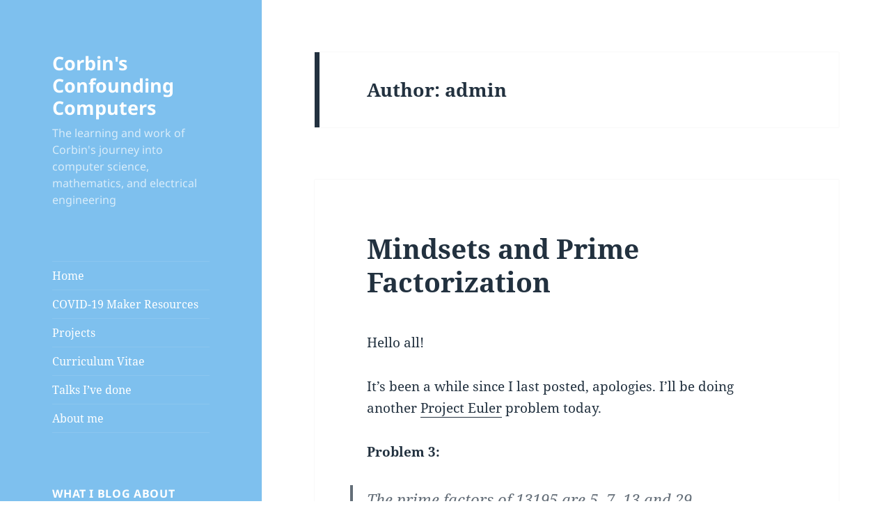

--- FILE ---
content_type: text/html; charset=UTF-8
request_url: https://maker.godshell.com/archives/author/admin
body_size: 14758
content:
<!DOCTYPE html><html lang="en-US" class="no-js"><head><meta charset="UTF-8"><meta name="viewport" content="width=device-width, initial-scale=1.0"><link rel="profile" href="https://gmpg.org/xfn/11"><link rel="pingback" href="https://maker.godshell.com/xmlrpc.php"> <script defer src="[data-uri]"></script> <title>admin &#8211; Corbin&#039;s Confounding Computers</title><meta name='robots' content='max-image-preview:large' /><link rel="alternate" type="application/rss+xml" title="Corbin&#039;s Confounding Computers &raquo; Feed" href="https://maker.godshell.com/feed" /><link rel="alternate" type="application/rss+xml" title="Corbin&#039;s Confounding Computers &raquo; Comments Feed" href="https://maker.godshell.com/comments/feed" /><link rel="alternate" type="application/rss+xml" title="Corbin&#039;s Confounding Computers &raquo; Posts by admin Feed" href="https://maker.godshell.com/archives/author/admin/feed" /><style id='wp-img-auto-sizes-contain-inline-css'>img:is([sizes=auto i],[sizes^="auto," i]){contain-intrinsic-size:3000px 1500px}
/*# sourceURL=wp-img-auto-sizes-contain-inline-css */</style><link rel='stylesheet' id='wp-quicklatex-format-css' href='https://maker.godshell.com/wp-content/cache/autoptimize/4/autoptimize_single_b2781932ffe25a6a77b08cdec9822b36.php?ver=6.9' media='all' /><style id='wp-emoji-styles-inline-css'>img.wp-smiley, img.emoji {
		display: inline !important;
		border: none !important;
		box-shadow: none !important;
		height: 1em !important;
		width: 1em !important;
		margin: 0 0.07em !important;
		vertical-align: -0.1em !important;
		background: none !important;
		padding: 0 !important;
	}
/*# sourceURL=wp-emoji-styles-inline-css */</style><style id='wp-block-library-inline-css'>:root{--wp-block-synced-color:#7a00df;--wp-block-synced-color--rgb:122,0,223;--wp-bound-block-color:var(--wp-block-synced-color);--wp-editor-canvas-background:#ddd;--wp-admin-theme-color:#007cba;--wp-admin-theme-color--rgb:0,124,186;--wp-admin-theme-color-darker-10:#006ba1;--wp-admin-theme-color-darker-10--rgb:0,107,160.5;--wp-admin-theme-color-darker-20:#005a87;--wp-admin-theme-color-darker-20--rgb:0,90,135;--wp-admin-border-width-focus:2px}@media (min-resolution:192dpi){:root{--wp-admin-border-width-focus:1.5px}}.wp-element-button{cursor:pointer}:root .has-very-light-gray-background-color{background-color:#eee}:root .has-very-dark-gray-background-color{background-color:#313131}:root .has-very-light-gray-color{color:#eee}:root .has-very-dark-gray-color{color:#313131}:root .has-vivid-green-cyan-to-vivid-cyan-blue-gradient-background{background:linear-gradient(135deg,#00d084,#0693e3)}:root .has-purple-crush-gradient-background{background:linear-gradient(135deg,#34e2e4,#4721fb 50%,#ab1dfe)}:root .has-hazy-dawn-gradient-background{background:linear-gradient(135deg,#faaca8,#dad0ec)}:root .has-subdued-olive-gradient-background{background:linear-gradient(135deg,#fafae1,#67a671)}:root .has-atomic-cream-gradient-background{background:linear-gradient(135deg,#fdd79a,#004a59)}:root .has-nightshade-gradient-background{background:linear-gradient(135deg,#330968,#31cdcf)}:root .has-midnight-gradient-background{background:linear-gradient(135deg,#020381,#2874fc)}:root{--wp--preset--font-size--normal:16px;--wp--preset--font-size--huge:42px}.has-regular-font-size{font-size:1em}.has-larger-font-size{font-size:2.625em}.has-normal-font-size{font-size:var(--wp--preset--font-size--normal)}.has-huge-font-size{font-size:var(--wp--preset--font-size--huge)}.has-text-align-center{text-align:center}.has-text-align-left{text-align:left}.has-text-align-right{text-align:right}.has-fit-text{white-space:nowrap!important}#end-resizable-editor-section{display:none}.aligncenter{clear:both}.items-justified-left{justify-content:flex-start}.items-justified-center{justify-content:center}.items-justified-right{justify-content:flex-end}.items-justified-space-between{justify-content:space-between}.screen-reader-text{border:0;clip-path:inset(50%);height:1px;margin:-1px;overflow:hidden;padding:0;position:absolute;width:1px;word-wrap:normal!important}.screen-reader-text:focus{background-color:#ddd;clip-path:none;color:#444;display:block;font-size:1em;height:auto;left:5px;line-height:normal;padding:15px 23px 14px;text-decoration:none;top:5px;width:auto;z-index:100000}html :where(.has-border-color){border-style:solid}html :where([style*=border-top-color]){border-top-style:solid}html :where([style*=border-right-color]){border-right-style:solid}html :where([style*=border-bottom-color]){border-bottom-style:solid}html :where([style*=border-left-color]){border-left-style:solid}html :where([style*=border-width]){border-style:solid}html :where([style*=border-top-width]){border-top-style:solid}html :where([style*=border-right-width]){border-right-style:solid}html :where([style*=border-bottom-width]){border-bottom-style:solid}html :where([style*=border-left-width]){border-left-style:solid}html :where(img[class*=wp-image-]){height:auto;max-width:100%}:where(figure){margin:0 0 1em}html :where(.is-position-sticky){--wp-admin--admin-bar--position-offset:var(--wp-admin--admin-bar--height,0px)}@media screen and (max-width:600px){html :where(.is-position-sticky){--wp-admin--admin-bar--position-offset:0px}}

/*# sourceURL=wp-block-library-inline-css */</style><style id='global-styles-inline-css'>:root{--wp--preset--aspect-ratio--square: 1;--wp--preset--aspect-ratio--4-3: 4/3;--wp--preset--aspect-ratio--3-4: 3/4;--wp--preset--aspect-ratio--3-2: 3/2;--wp--preset--aspect-ratio--2-3: 2/3;--wp--preset--aspect-ratio--16-9: 16/9;--wp--preset--aspect-ratio--9-16: 9/16;--wp--preset--color--black: #000000;--wp--preset--color--cyan-bluish-gray: #abb8c3;--wp--preset--color--white: #fff;--wp--preset--color--pale-pink: #f78da7;--wp--preset--color--vivid-red: #cf2e2e;--wp--preset--color--luminous-vivid-orange: #ff6900;--wp--preset--color--luminous-vivid-amber: #fcb900;--wp--preset--color--light-green-cyan: #7bdcb5;--wp--preset--color--vivid-green-cyan: #00d084;--wp--preset--color--pale-cyan-blue: #8ed1fc;--wp--preset--color--vivid-cyan-blue: #0693e3;--wp--preset--color--vivid-purple: #9b51e0;--wp--preset--color--dark-gray: #111;--wp--preset--color--light-gray: #f1f1f1;--wp--preset--color--yellow: #f4ca16;--wp--preset--color--dark-brown: #352712;--wp--preset--color--medium-pink: #e53b51;--wp--preset--color--light-pink: #ffe5d1;--wp--preset--color--dark-purple: #2e2256;--wp--preset--color--purple: #674970;--wp--preset--color--blue-gray: #22313f;--wp--preset--color--bright-blue: #55c3dc;--wp--preset--color--light-blue: #e9f2f9;--wp--preset--gradient--vivid-cyan-blue-to-vivid-purple: linear-gradient(135deg,rgb(6,147,227) 0%,rgb(155,81,224) 100%);--wp--preset--gradient--light-green-cyan-to-vivid-green-cyan: linear-gradient(135deg,rgb(122,220,180) 0%,rgb(0,208,130) 100%);--wp--preset--gradient--luminous-vivid-amber-to-luminous-vivid-orange: linear-gradient(135deg,rgb(252,185,0) 0%,rgb(255,105,0) 100%);--wp--preset--gradient--luminous-vivid-orange-to-vivid-red: linear-gradient(135deg,rgb(255,105,0) 0%,rgb(207,46,46) 100%);--wp--preset--gradient--very-light-gray-to-cyan-bluish-gray: linear-gradient(135deg,rgb(238,238,238) 0%,rgb(169,184,195) 100%);--wp--preset--gradient--cool-to-warm-spectrum: linear-gradient(135deg,rgb(74,234,220) 0%,rgb(151,120,209) 20%,rgb(207,42,186) 40%,rgb(238,44,130) 60%,rgb(251,105,98) 80%,rgb(254,248,76) 100%);--wp--preset--gradient--blush-light-purple: linear-gradient(135deg,rgb(255,206,236) 0%,rgb(152,150,240) 100%);--wp--preset--gradient--blush-bordeaux: linear-gradient(135deg,rgb(254,205,165) 0%,rgb(254,45,45) 50%,rgb(107,0,62) 100%);--wp--preset--gradient--luminous-dusk: linear-gradient(135deg,rgb(255,203,112) 0%,rgb(199,81,192) 50%,rgb(65,88,208) 100%);--wp--preset--gradient--pale-ocean: linear-gradient(135deg,rgb(255,245,203) 0%,rgb(182,227,212) 50%,rgb(51,167,181) 100%);--wp--preset--gradient--electric-grass: linear-gradient(135deg,rgb(202,248,128) 0%,rgb(113,206,126) 100%);--wp--preset--gradient--midnight: linear-gradient(135deg,rgb(2,3,129) 0%,rgb(40,116,252) 100%);--wp--preset--gradient--dark-gray-gradient-gradient: linear-gradient(90deg, rgba(17,17,17,1) 0%, rgba(42,42,42,1) 100%);--wp--preset--gradient--light-gray-gradient: linear-gradient(90deg, rgba(241,241,241,1) 0%, rgba(215,215,215,1) 100%);--wp--preset--gradient--white-gradient: linear-gradient(90deg, rgba(255,255,255,1) 0%, rgba(230,230,230,1) 100%);--wp--preset--gradient--yellow-gradient: linear-gradient(90deg, rgba(244,202,22,1) 0%, rgba(205,168,10,1) 100%);--wp--preset--gradient--dark-brown-gradient: linear-gradient(90deg, rgba(53,39,18,1) 0%, rgba(91,67,31,1) 100%);--wp--preset--gradient--medium-pink-gradient: linear-gradient(90deg, rgba(229,59,81,1) 0%, rgba(209,28,51,1) 100%);--wp--preset--gradient--light-pink-gradient: linear-gradient(90deg, rgba(255,229,209,1) 0%, rgba(255,200,158,1) 100%);--wp--preset--gradient--dark-purple-gradient: linear-gradient(90deg, rgba(46,34,86,1) 0%, rgba(66,48,123,1) 100%);--wp--preset--gradient--purple-gradient: linear-gradient(90deg, rgba(103,73,112,1) 0%, rgba(131,93,143,1) 100%);--wp--preset--gradient--blue-gray-gradient: linear-gradient(90deg, rgba(34,49,63,1) 0%, rgba(52,75,96,1) 100%);--wp--preset--gradient--bright-blue-gradient: linear-gradient(90deg, rgba(85,195,220,1) 0%, rgba(43,180,211,1) 100%);--wp--preset--gradient--light-blue-gradient: linear-gradient(90deg, rgba(233,242,249,1) 0%, rgba(193,218,238,1) 100%);--wp--preset--font-size--small: 13px;--wp--preset--font-size--medium: 20px;--wp--preset--font-size--large: 36px;--wp--preset--font-size--x-large: 42px;--wp--preset--spacing--20: 0.44rem;--wp--preset--spacing--30: 0.67rem;--wp--preset--spacing--40: 1rem;--wp--preset--spacing--50: 1.5rem;--wp--preset--spacing--60: 2.25rem;--wp--preset--spacing--70: 3.38rem;--wp--preset--spacing--80: 5.06rem;--wp--preset--shadow--natural: 6px 6px 9px rgba(0, 0, 0, 0.2);--wp--preset--shadow--deep: 12px 12px 50px rgba(0, 0, 0, 0.4);--wp--preset--shadow--sharp: 6px 6px 0px rgba(0, 0, 0, 0.2);--wp--preset--shadow--outlined: 6px 6px 0px -3px rgb(255, 255, 255), 6px 6px rgb(0, 0, 0);--wp--preset--shadow--crisp: 6px 6px 0px rgb(0, 0, 0);}:where(.is-layout-flex){gap: 0.5em;}:where(.is-layout-grid){gap: 0.5em;}body .is-layout-flex{display: flex;}.is-layout-flex{flex-wrap: wrap;align-items: center;}.is-layout-flex > :is(*, div){margin: 0;}body .is-layout-grid{display: grid;}.is-layout-grid > :is(*, div){margin: 0;}:where(.wp-block-columns.is-layout-flex){gap: 2em;}:where(.wp-block-columns.is-layout-grid){gap: 2em;}:where(.wp-block-post-template.is-layout-flex){gap: 1.25em;}:where(.wp-block-post-template.is-layout-grid){gap: 1.25em;}.has-black-color{color: var(--wp--preset--color--black) !important;}.has-cyan-bluish-gray-color{color: var(--wp--preset--color--cyan-bluish-gray) !important;}.has-white-color{color: var(--wp--preset--color--white) !important;}.has-pale-pink-color{color: var(--wp--preset--color--pale-pink) !important;}.has-vivid-red-color{color: var(--wp--preset--color--vivid-red) !important;}.has-luminous-vivid-orange-color{color: var(--wp--preset--color--luminous-vivid-orange) !important;}.has-luminous-vivid-amber-color{color: var(--wp--preset--color--luminous-vivid-amber) !important;}.has-light-green-cyan-color{color: var(--wp--preset--color--light-green-cyan) !important;}.has-vivid-green-cyan-color{color: var(--wp--preset--color--vivid-green-cyan) !important;}.has-pale-cyan-blue-color{color: var(--wp--preset--color--pale-cyan-blue) !important;}.has-vivid-cyan-blue-color{color: var(--wp--preset--color--vivid-cyan-blue) !important;}.has-vivid-purple-color{color: var(--wp--preset--color--vivid-purple) !important;}.has-black-background-color{background-color: var(--wp--preset--color--black) !important;}.has-cyan-bluish-gray-background-color{background-color: var(--wp--preset--color--cyan-bluish-gray) !important;}.has-white-background-color{background-color: var(--wp--preset--color--white) !important;}.has-pale-pink-background-color{background-color: var(--wp--preset--color--pale-pink) !important;}.has-vivid-red-background-color{background-color: var(--wp--preset--color--vivid-red) !important;}.has-luminous-vivid-orange-background-color{background-color: var(--wp--preset--color--luminous-vivid-orange) !important;}.has-luminous-vivid-amber-background-color{background-color: var(--wp--preset--color--luminous-vivid-amber) !important;}.has-light-green-cyan-background-color{background-color: var(--wp--preset--color--light-green-cyan) !important;}.has-vivid-green-cyan-background-color{background-color: var(--wp--preset--color--vivid-green-cyan) !important;}.has-pale-cyan-blue-background-color{background-color: var(--wp--preset--color--pale-cyan-blue) !important;}.has-vivid-cyan-blue-background-color{background-color: var(--wp--preset--color--vivid-cyan-blue) !important;}.has-vivid-purple-background-color{background-color: var(--wp--preset--color--vivid-purple) !important;}.has-black-border-color{border-color: var(--wp--preset--color--black) !important;}.has-cyan-bluish-gray-border-color{border-color: var(--wp--preset--color--cyan-bluish-gray) !important;}.has-white-border-color{border-color: var(--wp--preset--color--white) !important;}.has-pale-pink-border-color{border-color: var(--wp--preset--color--pale-pink) !important;}.has-vivid-red-border-color{border-color: var(--wp--preset--color--vivid-red) !important;}.has-luminous-vivid-orange-border-color{border-color: var(--wp--preset--color--luminous-vivid-orange) !important;}.has-luminous-vivid-amber-border-color{border-color: var(--wp--preset--color--luminous-vivid-amber) !important;}.has-light-green-cyan-border-color{border-color: var(--wp--preset--color--light-green-cyan) !important;}.has-vivid-green-cyan-border-color{border-color: var(--wp--preset--color--vivid-green-cyan) !important;}.has-pale-cyan-blue-border-color{border-color: var(--wp--preset--color--pale-cyan-blue) !important;}.has-vivid-cyan-blue-border-color{border-color: var(--wp--preset--color--vivid-cyan-blue) !important;}.has-vivid-purple-border-color{border-color: var(--wp--preset--color--vivid-purple) !important;}.has-vivid-cyan-blue-to-vivid-purple-gradient-background{background: var(--wp--preset--gradient--vivid-cyan-blue-to-vivid-purple) !important;}.has-light-green-cyan-to-vivid-green-cyan-gradient-background{background: var(--wp--preset--gradient--light-green-cyan-to-vivid-green-cyan) !important;}.has-luminous-vivid-amber-to-luminous-vivid-orange-gradient-background{background: var(--wp--preset--gradient--luminous-vivid-amber-to-luminous-vivid-orange) !important;}.has-luminous-vivid-orange-to-vivid-red-gradient-background{background: var(--wp--preset--gradient--luminous-vivid-orange-to-vivid-red) !important;}.has-very-light-gray-to-cyan-bluish-gray-gradient-background{background: var(--wp--preset--gradient--very-light-gray-to-cyan-bluish-gray) !important;}.has-cool-to-warm-spectrum-gradient-background{background: var(--wp--preset--gradient--cool-to-warm-spectrum) !important;}.has-blush-light-purple-gradient-background{background: var(--wp--preset--gradient--blush-light-purple) !important;}.has-blush-bordeaux-gradient-background{background: var(--wp--preset--gradient--blush-bordeaux) !important;}.has-luminous-dusk-gradient-background{background: var(--wp--preset--gradient--luminous-dusk) !important;}.has-pale-ocean-gradient-background{background: var(--wp--preset--gradient--pale-ocean) !important;}.has-electric-grass-gradient-background{background: var(--wp--preset--gradient--electric-grass) !important;}.has-midnight-gradient-background{background: var(--wp--preset--gradient--midnight) !important;}.has-small-font-size{font-size: var(--wp--preset--font-size--small) !important;}.has-medium-font-size{font-size: var(--wp--preset--font-size--medium) !important;}.has-large-font-size{font-size: var(--wp--preset--font-size--large) !important;}.has-x-large-font-size{font-size: var(--wp--preset--font-size--x-large) !important;}
/*# sourceURL=global-styles-inline-css */</style><style id='classic-theme-styles-inline-css'>/*! This file is auto-generated */
.wp-block-button__link{color:#fff;background-color:#32373c;border-radius:9999px;box-shadow:none;text-decoration:none;padding:calc(.667em + 2px) calc(1.333em + 2px);font-size:1.125em}.wp-block-file__button{background:#32373c;color:#fff;text-decoration:none}
/*# sourceURL=/wp-includes/css/classic-themes.min.css */</style><link rel='stylesheet' id='twentyfifteen-fonts-css' href='https://maker.godshell.com/wp-content/cache/autoptimize/4/autoptimize_single_ce04d128efb2bb6b4794ea830a7b6773.php?ver=20230328' media='all' /><link rel='stylesheet' id='genericons-css' href='https://maker.godshell.com/wp-content/cache/autoptimize/4/autoptimize_single_c74e1bf618f7a3b555e4581046e21522.php?ver=20251101' media='all' /><link rel='stylesheet' id='twentyfifteen-style-css' href='https://maker.godshell.com/wp-content/cache/autoptimize/4/autoptimize_single_c65931a46c31e352d18ed5b700a6af30.php?ver=20251202' media='all' /><style id='twentyfifteen-style-inline-css'>/* Color Scheme */

	/* Background Color */
	body {
		background-color: #e9f2f9;
	}

	/* Sidebar Background Color */
	body:before,
	.site-header {
		background-color: #55c3dc;
	}

	/* Box Background Color */
	.post-navigation,
	.pagination,
	.secondary,
	.site-footer,
	.hentry,
	.page-header,
	.page-content,
	.comments-area,
	.widecolumn {
		background-color: #ffffff;
	}

	/* Box Background Color */
	button,
	input[type="button"],
	input[type="reset"],
	input[type="submit"],
	.pagination .prev,
	.pagination .next,
	.widget_calendar tbody a,
	.widget_calendar tbody a:hover,
	.widget_calendar tbody a:focus,
	.page-links a,
	.page-links a:hover,
	.page-links a:focus,
	.sticky-post {
		color: #ffffff;
	}

	/* Main Text Color */
	button,
	input[type="button"],
	input[type="reset"],
	input[type="submit"],
	.pagination .prev,
	.pagination .next,
	.widget_calendar tbody a,
	.page-links a,
	.sticky-post {
		background-color: #22313f;
	}

	/* Main Text Color */
	body,
	blockquote cite,
	blockquote small,
	a,
	.dropdown-toggle:after,
	.image-navigation a:hover,
	.image-navigation a:focus,
	.comment-navigation a:hover,
	.comment-navigation a:focus,
	.widget-title,
	.entry-footer a:hover,
	.entry-footer a:focus,
	.comment-metadata a:hover,
	.comment-metadata a:focus,
	.pingback .edit-link a:hover,
	.pingback .edit-link a:focus,
	.comment-list .reply a:hover,
	.comment-list .reply a:focus,
	.site-info a:hover,
	.site-info a:focus {
		color: #22313f;
	}

	/* Main Text Color */
	.entry-content a,
	.entry-summary a,
	.page-content a,
	.comment-content a,
	.pingback .comment-body > a,
	.author-description a,
	.taxonomy-description a,
	.textwidget a,
	.entry-footer a:hover,
	.comment-metadata a:hover,
	.pingback .edit-link a:hover,
	.comment-list .reply a:hover,
	.site-info a:hover {
		border-color: #22313f;
	}

	/* Secondary Text Color */
	button:hover,
	button:focus,
	input[type="button"]:hover,
	input[type="button"]:focus,
	input[type="reset"]:hover,
	input[type="reset"]:focus,
	input[type="submit"]:hover,
	input[type="submit"]:focus,
	.pagination .prev:hover,
	.pagination .prev:focus,
	.pagination .next:hover,
	.pagination .next:focus,
	.widget_calendar tbody a:hover,
	.widget_calendar tbody a:focus,
	.page-links a:hover,
	.page-links a:focus {
		background-color: rgba( 34, 49, 63, 0.7);
	}

	/* Secondary Text Color */
	blockquote,
	a:hover,
	a:focus,
	.main-navigation .menu-item-description,
	.post-navigation .meta-nav,
	.post-navigation a:hover .post-title,
	.post-navigation a:focus .post-title,
	.image-navigation,
	.image-navigation a,
	.comment-navigation,
	.comment-navigation a,
	.widget,
	.author-heading,
	.entry-footer,
	.entry-footer a,
	.taxonomy-description,
	.page-links > .page-links-title,
	.entry-caption,
	.comment-author,
	.comment-metadata,
	.comment-metadata a,
	.pingback .edit-link,
	.pingback .edit-link a,
	.post-password-form label,
	.comment-form label,
	.comment-notes,
	.comment-awaiting-moderation,
	.logged-in-as,
	.form-allowed-tags,
	.no-comments,
	.site-info,
	.site-info a,
	.wp-caption-text,
	.gallery-caption,
	.comment-list .reply a,
	.widecolumn label,
	.widecolumn .mu_register label {
		color: rgba( 34, 49, 63, 0.7);
	}

	/* Secondary Text Color */
	blockquote,
	.logged-in-as a:hover,
	.comment-author a:hover {
		border-color: rgba( 34, 49, 63, 0.7);
	}

	/* Border Color */
	hr,
	.dropdown-toggle:hover,
	.dropdown-toggle:focus {
		background-color: rgba( 34, 49, 63, 0.1);
	}

	/* Border Color */
	pre,
	abbr[title],
	table,
	th,
	td,
	input,
	textarea,
	.main-navigation ul,
	.main-navigation li,
	.post-navigation,
	.post-navigation div + div,
	.pagination,
	.comment-navigation,
	.widget li,
	.widget_categories .children,
	.widget_nav_menu .sub-menu,
	.widget_pages .children,
	.site-header,
	.site-footer,
	.hentry + .hentry,
	.author-info,
	.entry-content .page-links a,
	.page-links > span,
	.page-header,
	.comments-area,
	.comment-list + .comment-respond,
	.comment-list article,
	.comment-list .pingback,
	.comment-list .trackback,
	.comment-list .reply a,
	.no-comments {
		border-color: rgba( 34, 49, 63, 0.1);
	}

	/* Border Focus Color */
	a:focus,
	button:focus,
	input:focus {
		outline-color: rgba( 34, 49, 63, 0.3);
	}

	input:focus,
	textarea:focus {
		border-color: rgba( 34, 49, 63, 0.3);
	}

	/* Sidebar Link Color */
	.secondary-toggle:before {
		color: #ffffff;
	}

	.site-title a,
	.site-description {
		color: #ffffff;
	}

	/* Sidebar Text Color */
	.site-title a:hover,
	.site-title a:focus {
		color: rgba( 255, 255, 255, 0.7);
	}

	/* Sidebar Border Color */
	.secondary-toggle {
		border-color: rgba( 255, 255, 255, 0.1);
	}

	/* Sidebar Border Focus Color */
	.secondary-toggle:hover,
	.secondary-toggle:focus {
		border-color: rgba( 255, 255, 255, 0.3);
	}

	.site-title a {
		outline-color: rgba( 255, 255, 255, 0.3);
	}

	/* Meta Background Color */
	.entry-footer {
		background-color: #f1f1f1;
	}

	@media screen and (min-width: 38.75em) {
		/* Main Text Color */
		.page-header {
			border-color: #22313f;
		}
	}

	@media screen and (min-width: 59.6875em) {
		/* Make sure its transparent on desktop */
		.site-header,
		.secondary {
			background-color: transparent;
		}

		/* Sidebar Background Color */
		.widget button,
		.widget input[type="button"],
		.widget input[type="reset"],
		.widget input[type="submit"],
		.widget_calendar tbody a,
		.widget_calendar tbody a:hover,
		.widget_calendar tbody a:focus {
			color: #55c3dc;
		}

		/* Sidebar Link Color */
		.secondary a,
		.dropdown-toggle:after,
		.widget-title,
		.widget blockquote cite,
		.widget blockquote small {
			color: #ffffff;
		}

		.widget button,
		.widget input[type="button"],
		.widget input[type="reset"],
		.widget input[type="submit"],
		.widget_calendar tbody a {
			background-color: #ffffff;
		}

		.textwidget a {
			border-color: #ffffff;
		}

		/* Sidebar Text Color */
		.secondary a:hover,
		.secondary a:focus,
		.main-navigation .menu-item-description,
		.widget,
		.widget blockquote,
		.widget .wp-caption-text,
		.widget .gallery-caption {
			color: rgba( 255, 255, 255, 0.7);
		}

		.widget button:hover,
		.widget button:focus,
		.widget input[type="button"]:hover,
		.widget input[type="button"]:focus,
		.widget input[type="reset"]:hover,
		.widget input[type="reset"]:focus,
		.widget input[type="submit"]:hover,
		.widget input[type="submit"]:focus,
		.widget_calendar tbody a:hover,
		.widget_calendar tbody a:focus {
			background-color: rgba( 255, 255, 255, 0.7);
		}

		.widget blockquote {
			border-color: rgba( 255, 255, 255, 0.7);
		}

		/* Sidebar Border Color */
		.main-navigation ul,
		.main-navigation li,
		.widget input,
		.widget textarea,
		.widget table,
		.widget th,
		.widget td,
		.widget pre,
		.widget li,
		.widget_categories .children,
		.widget_nav_menu .sub-menu,
		.widget_pages .children,
		.widget abbr[title] {
			border-color: rgba( 255, 255, 255, 0.1);
		}

		.dropdown-toggle:hover,
		.dropdown-toggle:focus,
		.widget hr {
			background-color: rgba( 255, 255, 255, 0.1);
		}

		.widget input:focus,
		.widget textarea:focus {
			border-color: rgba( 255, 255, 255, 0.3);
		}

		.sidebar a:focus,
		.dropdown-toggle:focus {
			outline-color: rgba( 255, 255, 255, 0.3);
		}
	}

		/* Custom Header Background Color */
		body:before,
		.site-header {
			background-color: #7ec0ee;
		}

		@media screen and (min-width: 59.6875em) {
			.site-header,
			.secondary {
				background-color: transparent;
			}

			.widget button,
			.widget input[type="button"],
			.widget input[type="reset"],
			.widget input[type="submit"],
			.widget_calendar tbody a,
			.widget_calendar tbody a:hover,
			.widget_calendar tbody a:focus {
				color: #7ec0ee;
			}
		}
	
/*# sourceURL=twentyfifteen-style-inline-css */</style><link rel='stylesheet' id='twentyfifteen-block-style-css' href='https://maker.godshell.com/wp-content/cache/autoptimize/4/autoptimize_single_f48e7bde593ecc4a4b8a5b39a14ef16e.php?ver=20240715' media='all' /><link rel='stylesheet' id='slb_core-css' href='https://maker.godshell.com/wp-content/cache/autoptimize/4/autoptimize_single_a5bb779e3f9eef4a7dac11ff9eb10e19.php?ver=2.9.4' media='all' /><link rel='stylesheet' id='enlighterjs-css' href='https://maker.godshell.com/wp-content/plugins/enlighter/cache/X4_enlighterjs.min.css?ver=dWdyOn4rTEf4Dus' media='all' /> <script defer src="https://maker.godshell.com/wp-includes/js/jquery/jquery.min.js?ver=3.7.1" id="jquery-core-js"></script> <script defer src="https://maker.godshell.com/wp-includes/js/jquery/jquery-migrate.min.js?ver=3.4.1" id="jquery-migrate-js"></script> <script defer id="twentyfifteen-script-js-extra" src="[data-uri]"></script> <script src="https://maker.godshell.com/wp-content/cache/autoptimize/4/autoptimize_single_52cb465292278b053baf9298c9cda80c.php?ver=20250729" id="twentyfifteen-script-js" defer data-wp-strategy="defer"></script> <script defer src="https://maker.godshell.com/wp-content/cache/autoptimize/4/autoptimize_single_fcff4d2d6a9768745104b42fb9fb756f.php?ver=1.0" id="wp-quicklatex-frontend-js"></script> <link rel="https://api.w.org/" href="https://maker.godshell.com/wp-json/" /><link rel="alternate" title="JSON" type="application/json" href="https://maker.godshell.com/wp-json/wp/v2/users/1" /><link rel="EditURI" type="application/rsd+xml" title="RSD" href="https://maker.godshell.com/xmlrpc.php?rsd" /><meta name="generator" content="WordPress 6.9" /><style id="custom-background-css">body.custom-background { background-color: #ffffff; }</style></head><body class="archive author author-admin author-1 custom-background wp-embed-responsive wp-theme-twentyfifteen"><div id="page" class="hfeed site"> <a class="skip-link screen-reader-text" href="#content"> Skip to content </a><div id="sidebar" class="sidebar"><header id="masthead" class="site-header"><div class="site-branding"><p class="site-title"><a href="https://maker.godshell.com/" rel="home" >Corbin&#039;s Confounding Computers</a></p><p class="site-description">The learning and work of Corbin&#039;s journey into computer science, mathematics, and electrical engineering</p> <button class="secondary-toggle">Menu and widgets</button></div></header><div id="secondary" class="secondary"><nav id="site-navigation" class="main-navigation"><div class="menu-primary-container"><ul id="menu-primary" class="nav-menu"><li id="menu-item-16" class="menu-item menu-item-type-custom menu-item-object-custom menu-item-home menu-item-16"><a href="https://maker.godshell.com">Home</a></li><li id="menu-item-308" class="menu-item menu-item-type-post_type menu-item-object-page menu-item-308"><a href="https://maker.godshell.com/covid19">COVID-19 Maker Resources</a></li><li id="menu-item-354" class="menu-item menu-item-type-post_type menu-item-object-page menu-item-354"><a href="https://maker.godshell.com/projects">Projects</a></li><li id="menu-item-18" class="menu-item menu-item-type-post_type menu-item-object-page menu-item-18"><a href="https://maker.godshell.com/cv">Curriculum Vitae</a></li><li id="menu-item-76" class="menu-item menu-item-type-post_type menu-item-object-page menu-item-76"><a href="https://maker.godshell.com/talks-ive-done">Talks I&#8217;ve done</a></li><li id="menu-item-17" class="menu-item menu-item-type-post_type menu-item-object-page menu-item-17"><a href="https://maker.godshell.com/about-me">About me</a></li></ul></div></nav><div id="widget-area" class="widget-area" role="complementary"><aside id="tag_cloud-4" class="widget widget_tag_cloud"><h2 class="widget-title">What I blog about</h2><nav aria-label="What I blog about"><div class="tagcloud"><ul class='wp-tag-cloud' role='list'><li><a href="https://maker.godshell.com/archives/tag/3d-printing" class="tag-cloud-link tag-link-20 tag-link-position-1" style="font-size: 14.461538461538pt;" aria-label="3D Printing (3 items)">3D Printing</a></li><li><a href="https://maker.godshell.com/archives/tag/apcsa" class="tag-cloud-link tag-link-21 tag-link-position-2" style="font-size: 8pt;" aria-label="APCSA (1 item)">APCSA</a></li><li><a href="https://maker.godshell.com/archives/tag/arduino" class="tag-cloud-link tag-link-29 tag-link-position-3" style="font-size: 8pt;" aria-label="Arduino (1 item)">Arduino</a></li><li><a href="https://maker.godshell.com/archives/tag/bsidesde" class="tag-cloud-link tag-link-32 tag-link-position-4" style="font-size: 8pt;" aria-label="BSidesDE (1 item)">BSidesDE</a></li><li><a href="https://maker.godshell.com/archives/tag/conference" class="tag-cloud-link tag-link-34 tag-link-position-5" style="font-size: 8pt;" aria-label="Conference (1 item)">Conference</a></li><li><a href="https://maker.godshell.com/archives/tag/docker" class="tag-cloud-link tag-link-17 tag-link-position-6" style="font-size: 8pt;" aria-label="Docker (1 item)">Docker</a></li><li><a href="https://maker.godshell.com/archives/tag/fibonacci" class="tag-cloud-link tag-link-10 tag-link-position-7" style="font-size: 8pt;" aria-label="Fibonacci (1 item)">Fibonacci</a></li><li><a href="https://maker.godshell.com/archives/tag/functions" class="tag-cloud-link tag-link-13 tag-link-position-8" style="font-size: 8pt;" aria-label="Functions (1 item)">Functions</a></li><li><a href="https://maker.godshell.com/archives/tag/hope" class="tag-cloud-link tag-link-19 tag-link-position-9" style="font-size: 8pt;" aria-label="HOPE (1 item)">HOPE</a></li><li><a href="https://maker.godshell.com/archives/tag/infosec" class="tag-cloud-link tag-link-33 tag-link-position-10" style="font-size: 8pt;" aria-label="InfoSec (1 item)">InfoSec</a></li><li><a href="https://maker.godshell.com/archives/tag/java" class="tag-cloud-link tag-link-23 tag-link-position-11" style="font-size: 8pt;" aria-label="Java (1 item)">Java</a></li><li><a href="https://maker.godshell.com/archives/tag/list-comprehension" class="tag-cloud-link tag-link-11 tag-link-position-12" style="font-size: 8pt;" aria-label="List Comprehension (1 item)">List Comprehension</a></li><li><a href="https://maker.godshell.com/archives/tag/machine-learning" class="tag-cloud-link tag-link-24 tag-link-position-13" style="font-size: 11.876923076923pt;" aria-label="Machine Learning (2 items)">Machine Learning</a></li><li><a href="https://maker.godshell.com/archives/tag/mindsets" class="tag-cloud-link tag-link-8 tag-link-position-14" style="font-size: 8pt;" aria-label="Mindsets (1 item)">Mindsets</a></li><li><a href="https://maker.godshell.com/archives/tag/mit" class="tag-cloud-link tag-link-18 tag-link-position-15" style="font-size: 8pt;" aria-label="MIT (1 item)">MIT</a></li><li><a href="https://maker.godshell.com/archives/tag/ml" class="tag-cloud-link tag-link-25 tag-link-position-16" style="font-size: 11.876923076923pt;" aria-label="ML (2 items)">ML</a></li><li><a href="https://maker.godshell.com/archives/tag/multiples" class="tag-cloud-link tag-link-14 tag-link-position-17" style="font-size: 8pt;" aria-label="Multiples (1 item)">Multiples</a></li><li><a href="https://maker.godshell.com/archives/tag/new" class="tag-cloud-link tag-link-26 tag-link-position-18" style="font-size: 8pt;" aria-label="New (1 item)">New</a></li><li><a href="https://maker.godshell.com/archives/tag/oop" class="tag-cloud-link tag-link-22 tag-link-position-19" style="font-size: 8pt;" aria-label="OOP (1 item)">OOP</a></li><li><a href="https://maker.godshell.com/archives/tag/pjas" class="tag-cloud-link tag-link-31 tag-link-position-20" style="font-size: 8pt;" aria-label="PJAS (1 item)">PJAS</a></li><li><a href="https://maker.godshell.com/archives/tag/prime-factorization" class="tag-cloud-link tag-link-6 tag-link-position-21" style="font-size: 8pt;" aria-label="Prime Factorization (1 item)">Prime Factorization</a></li><li><a href="https://maker.godshell.com/archives/tag/prime-numbers" class="tag-cloud-link tag-link-5 tag-link-position-22" style="font-size: 8pt;" aria-label="Prime Numbers (1 item)">Prime Numbers</a></li><li><a href="https://maker.godshell.com/archives/tag/programming-club" class="tag-cloud-link tag-link-30 tag-link-position-23" style="font-size: 14.461538461538pt;" aria-label="Programming Club (3 items)">Programming Club</a></li><li><a href="https://maker.godshell.com/archives/tag/project-euler" class="tag-cloud-link tag-link-12 tag-link-position-24" style="font-size: 14.461538461538pt;" aria-label="Project Euler (3 items)">Project Euler</a></li><li><a href="https://maker.godshell.com/archives/tag/python" class="tag-cloud-link tag-link-7 tag-link-position-25" style="font-size: 22pt;" aria-label="Python (8 items)">Python</a></li><li><a href="https://maker.godshell.com/archives/tag/recursion" class="tag-cloud-link tag-link-9 tag-link-position-26" style="font-size: 8pt;" aria-label="Recursion (1 item)">Recursion</a></li><li><a href="https://maker.godshell.com/archives/tag/rfid" class="tag-cloud-link tag-link-28 tag-link-position-27" style="font-size: 8pt;" aria-label="RFID (1 item)">RFID</a></li><li><a href="https://maker.godshell.com/archives/tag/welcome-back" class="tag-cloud-link tag-link-15 tag-link-position-28" style="font-size: 8pt;" aria-label="Welcome Back (1 item)">Welcome Back</a></li><li><a href="https://maker.godshell.com/archives/tag/wordpress" class="tag-cloud-link tag-link-16 tag-link-position-29" style="font-size: 8pt;" aria-label="Wordpress (1 item)">Wordpress</a></li></ul></div></nav></aside><aside id="archives-4" class="widget widget_archive"><h2 class="widget-title">Archives</h2><nav aria-label="Archives"><ul><li><a href='https://maker.godshell.com/archives/date/2019/11'>November 2019</a>&nbsp;(1)</li><li><a href='https://maker.godshell.com/archives/date/2019/10'>October 2019</a>&nbsp;(2)</li><li><a href='https://maker.godshell.com/archives/date/2019/09'>September 2019</a>&nbsp;(1)</li><li><a href='https://maker.godshell.com/archives/date/2019/06'>June 2019</a>&nbsp;(1)</li><li><a href='https://maker.godshell.com/archives/date/2019/04'>April 2019</a>&nbsp;(2)</li><li><a href='https://maker.godshell.com/archives/date/2019/01'>January 2019</a>&nbsp;(3)</li><li><a href='https://maker.godshell.com/archives/date/2018/12'>December 2018</a>&nbsp;(2)</li><li><a href='https://maker.godshell.com/archives/date/2018/09'>September 2018</a>&nbsp;(1)</li><li><a href='https://maker.godshell.com/archives/date/2018/07'>July 2018</a>&nbsp;(2)</li></ul></nav></aside></div></div></div><div id="content" class="site-content"><section id="primary" class="content-area"><main id="main" class="site-main"><header class="page-header"><h1 class="page-title">Author: <span>admin</span></h1></header><article id="post-3" class="post-3 post type-post status-publish format-standard hentry category-3 tag-mindsets tag-prime-factorization tag-prime-numbers tag-project-euler tag-python tag-recursion"><header class="entry-header"><h2 class="entry-title"><a href="https://maker.godshell.com/archives/3" rel="bookmark">Mindsets and Prime Factorization</a></h2></header><div class="entry-content"><p>Hello all!</p><p>It&#8217;s been a while since I last posted, apologies.  I&#8217;ll be doing another <a href="http://projecteuler.net">Project Euler</a> problem today.</p><p><strong>Problem 3:</strong></p><blockquote><p>The prime factors of 13195 are 5, 7, 13 and 29.</p><p>What is the largest prime factor of the number 600851475143 ?</p></blockquote><p>I&#8217;d like to begin by saying that I spent way too long on this problem improving my code after I had already solved it.  But this is a very good mindset to have when you are trying to become better at something.  Due to the increased complexity of this problem, it is a good idea to write an algorithm for it, and I will likely do this for all future problems.</p><pre><code>def largest_prime(n)
  Iterate through each number up until the square root of n
    If the iterable is prime and the modulo of the base and iterable is 0:
      Append the iterable to some empty list
  print the [-1] element of the list, and this is the largest prime</code></pre><p>I decided on an algorithm where I will check every number&#8217;s divisibility and &#8216;prime-ness&#8217; up until the square root of the original number.  This works because you can have no prime factor larger than the square root of the number.  Next, I add every valid number to some list, and then I go back and pick out the largest one from the list and this is the answer&#8217;s problem.  Now I need to turn this into working code, and then from there, I can improve it.</p><pre><code>def largest_prime(base):
  primes = []
  root = math.sqrt(base)
  for i in range(int(root+1)):
    if is_prime(i) == True and base%i == 0:
      primes.append(i)
  prime = primes[-1]
  print(prime)
  print(primes)</code></pre><p>In theory, this code should work but now I need to make a function <code>is_prime(n)</code> that allows me to check if a number is prime for some boolean value.  I&#8217;ll do this by checking every number up until the square root for divisibility, and if I find no divisibility other than 1 and the number itself then I will declare the number as prime.</p><pre><code>def is_prime(n):
    if n &lt;= 1:
        return False
    for i in range(2, (int(math.sqrt(n))+1)):
        if n%i == 0:
            return False
    return True</code></pre><p>Although all of this code works, it is very inefficient.  If I insert a timer using <code>from time import *</code> my code takes an average of roughly 7 seconds to run.  I would like to cut this down to 1 second or less in any way I can.  One way I can optimize the code is by removing my use of lists, but this only saves me ~1 second.  This is where I&#8217;ll introduce recursion into my programming repertoire.  Recursion is when you have a function that calls on itself repeatedly until the task is done.  When the task is done the look breaks and returns your answer.</p><p>In order to do this problem using recursion, I have to redefine my algorithm.  Instead of using another function <code>is_prime(n)</code> I&#8217;ll be taking each number, finding the lowest common divisor.  I will then take this new number, <code>(n/lcd)</code>, and perform the same method on it until I can no longer be divided and this final number is our largest prime factor.</p><pre><code>def largest_prime(base):
  start = clock()
  for i in range(2, int(math.sqrt(base)+1)):
    if base % i == 0:
      return largest_prime(base/i)
  print(base)
  end = clock()
  print(end-start)</code></pre><p>This is my final piece of code and it takes ~0.0008 seconds to run.  I am very happy with the results as the code is simple and condensed.  I&#8217;d like to end this post by talking about mindsets and why they matter.  When you&#8217;re trying to get better at something you should realize that your abilities are not as fixed as you think they are.  I see this problem a lot in my high school, kids in my Pre-Calculus class often complain that they are bad at math but then when they like a topic we are learning in the class they do extremely well at it because they enjoy it and put effort into it.  A good analogy of this is someone learning to play an instrument.  When you&#8217;re practicing hitting higher notes on a trumpet you don&#8217;t squeak a note and say &#8220;I&#8217;m bad at this and I should just give up trumpet&#8221; you instead say &#8220;Okay, I need to put faster air through the trumpet&#8221; and you try again, so why not do this with other things you are trying to get good at?  If you would like to know some more about mindsets I highly recommend <em>Mindset: The New Psychology of Success</em> by Carol Dweck.  It details lots of information and research about growth mindsets and how they can improve your life.</p><p>Thanks for reading and have a wonderful day!<br /> ~ Corbin</p></div><footer class="entry-footer"> <span class="posted-on"><span class="screen-reader-text">Posted on </span><a href="https://maker.godshell.com/archives/3" rel="bookmark"><time class="entry-date published" datetime="2018-09-16T20:06:32-04:00">September 16, 2018</time><time class="updated" datetime="2018-12-22T04:01:56-04:00">December 22, 2018</time></a></span><span class="byline"><span class="screen-reader-text">Author </span><span class="author vcard"><a class="url fn n" href="https://maker.godshell.com/archives/author/admin">admin</a></span></span><span class="tags-links"><span class="screen-reader-text">Tags </span><a href="https://maker.godshell.com/archives/tag/mindsets" rel="tag">Mindsets</a>, <a href="https://maker.godshell.com/archives/tag/prime-factorization" rel="tag">Prime Factorization</a>, <a href="https://maker.godshell.com/archives/tag/prime-numbers" rel="tag">Prime Numbers</a>, <a href="https://maker.godshell.com/archives/tag/project-euler" rel="tag">Project Euler</a>, <a href="https://maker.godshell.com/archives/tag/python" rel="tag">Python</a>, <a href="https://maker.godshell.com/archives/tag/recursion" rel="tag">Recursion</a></span><span class="comments-link"><a href="https://maker.godshell.com/archives/3#respond">Leave a comment<span class="screen-reader-text"> on Mindsets and Prime Factorization</span></a></span></footer></article><article id="post-1" class="post-1 post type-post status-publish format-standard hentry category-3 tag-fibonacci tag-functions tag-list-comprehension tag-project-euler tag-python"><header class="entry-header"><h2 class="entry-title"><a href="https://maker.godshell.com/archives/1" rel="bookmark">Functions in Programming, List Comprehension, and Even Fibonacci Numbers</a></h2></header><div class="entry-content"><p>Hello all!</p><p>Today I&#8217;ll be doing another <a href="http://projecteuler.net" title="Project Euler">Project Euler</a> problem.</p><p><strong>Problem 2:</strong></p><blockquote><p>Each new term in the Fibonacci sequence is generated by adding the previous two terms. By starting with 1 and 2, the first 10 terms will be:</p><p>1, 2, 3, 5, 8, 13, 21, 34, 55, 89, &#8230;</p><p>By considering the terms in the Fibonacci sequence whose values do not exceed four million, find the sum of the even-valued terms.</p></blockquote><p>There are many ways to do this problem, but I&#8217;ve chosen to create a series of functions that I can run to get Fibonacci numbers until some upper bound, and then the sum of even numbers in a list.  I find that abstracting calculations like these into functions is a very easy way to make programs feel and look more organized as well as increasing reusability and convenience.  A good example would be that I may need a Fibonacci sequence in a future problem, and using a function like this allows me to just paste this code into a future program and I can recall on it using <code>fib(max)</code> when needed.  I&#8217;m going to begin by creating a function to find the Fibonacci numbers up to some upper bound.  I&#8217;ll create the function <code>fib(max)</code> where <code>max</code> is the upper bound of the number we&#8217;ll be getting from the Fibonacci sequence.  The best way I can come up with to create a Fibonacci sequence is to create a list and use <code>fib[-1]</code> and <code>fib[-2]</code> to grab the latest two numbers in the sequence.  Next, I&#8217;ll add in a <code>while</code> loop that iterates through the Fibonacci sequence and places the numbers into the list <code>fib[ ],</code> to create the next Fibonacci number.  This loop then breaks when we hit the upper bound we placed earlier.  After this the function will return the newly filled list <code>fib[ ]</code>.</p><pre><code>def fib(max):
  fib = [1, 2]
  while(int(fib[-1] + fib[-2]) &lt;= max):
   fib.append(int(fib[-1]+fib[-2]))
  return fib</code></pre><p>Next, I need to create a function that will add the even numbers of a list together.  I&#8217;ll call this function <code>even_sum(list)</code> and to create it I&#8217;m going to use something new I learned called List Comprehension.  You can learn more about List Comprehension <a href="http://www.pythonforbeginners.com/basics/list-comprehensions-in-python" title="here">here</a> but I&#8217;ll provide a quick overview.  List Comprehension allows a smaller and more efficient way to create a list by placing a <code>for</code> loop inside of square brackets.  We can also place operators such as <code>if</code> statements inside the brackets.  Using this new tool my next function will look like this:</p><pre><code>def even_sum(list):
return sum([i for i in list if i%2==0])</code></pre><p>Now that we have both of our functions we can just combine the two and run them through each other like so:</p><pre><code>even_sum(fib(4000000))</code></pre><p>This now returns us with the sum of all even Fibonacci numbers up until 4 million!</p><p>Thanks for reading and have a wonderful day!<br /> ~ Corbin</p><p><strong>I would like to give special thanks to Christian Ferko for teaching me about List Comprehension.</strong></p></div><footer class="entry-footer"> <span class="posted-on"><span class="screen-reader-text">Posted on </span><a href="https://maker.godshell.com/archives/1" rel="bookmark"><time class="entry-date published" datetime="2018-07-08T06:33:00-04:00">July 8, 2018</time><time class="updated" datetime="2018-12-22T04:00:50-04:00">December 22, 2018</time></a></span><span class="byline"><span class="screen-reader-text">Author </span><span class="author vcard"><a class="url fn n" href="https://maker.godshell.com/archives/author/admin">admin</a></span></span><span class="tags-links"><span class="screen-reader-text">Tags </span><a href="https://maker.godshell.com/archives/tag/fibonacci" rel="tag">Fibonacci</a>, <a href="https://maker.godshell.com/archives/tag/functions" rel="tag">Functions</a>, <a href="https://maker.godshell.com/archives/tag/list-comprehension" rel="tag">List Comprehension</a>, <a href="https://maker.godshell.com/archives/tag/project-euler" rel="tag">Project Euler</a>, <a href="https://maker.godshell.com/archives/tag/python" rel="tag">Python</a></span><span class="comments-link"><a href="https://maker.godshell.com/archives/1#respond">Leave a comment<span class="screen-reader-text"> on Functions in Programming, List Comprehension, and Even Fibonacci Numbers</span></a></span></footer></article><article id="post-2" class="post-2 post type-post status-publish format-standard hentry category-3 tag-multiples tag-project-euler tag-python"><header class="entry-header"><h2 class="entry-title"><a href="https://maker.godshell.com/archives/2" rel="bookmark">Intro and Multiples of 3 and 5</a></h2></header><div class="entry-content"><p>Hello all!</p><p>I&#8217;ll insert a small introduction here.  Welcome to my blog, my name is Corbin Frisvold and I&#8217;m a student interested in furthering my passions for Computer Science, Mathematics, and several other fields.  Here my posts will primarily consist of my exploration into becoming a better programmer, but I will likely post other things around on the blog.  Anyways, onto my first post!</p><p>Today I&#8217;m going to be doing a problem from <a href="https://projecteuler.net/" title="Project Euler">Project Euler</a>.<br /> <strong>Problem 1:</strong></p><blockquote><p>If we list all the natural numbers below 10 that are multiples of 3 or 5, we get 3, 5, 6 and 9. The sum of these multiples is 23.</p><p>Find the sum of all the multiples of 3 or 5 below 1000.</p></blockquote><p>I find it useful to just dive into the code for a small problem like this.  We know we want a for loop iterating through 1000 and checking each number&#8217;s divisibility by 3 or 5.  What I come out with is this:</p><pre><code>
sum = 0
for i in range(1000):
  if i % 3 == 0:
    sum += i
  elif i % 5 == 0:
    sum += i
print(sum)
</code></pre><p>What this code does is it creates a variable <code>sum</code> that will be used to store the sum of all our valid multiples.  Then we use a for loop increment through all numbers between 1 and 1000.  After running the program will print the output.  Running this we get <code>sum = 233168</code>.  And now we have solved Problem 1!  My intention with post frequency is to post as much as I can, but I will attempt to keep a minimum frequency of 1 or 2 posts a week.</p><p>Thanks for reading and have a wonderful day!<br /> ~ Corbin</p></div><footer class="entry-footer"> <span class="posted-on"><span class="screen-reader-text">Posted on </span><a href="https://maker.godshell.com/archives/2" rel="bookmark"><time class="entry-date published" datetime="2018-07-07T08:18:05-04:00">July 7, 2018</time><time class="updated" datetime="2018-12-22T03:59:47-04:00">December 22, 2018</time></a></span><span class="byline"><span class="screen-reader-text">Author </span><span class="author vcard"><a class="url fn n" href="https://maker.godshell.com/archives/author/admin">admin</a></span></span><span class="tags-links"><span class="screen-reader-text">Tags </span><a href="https://maker.godshell.com/archives/tag/multiples" rel="tag">Multiples</a>, <a href="https://maker.godshell.com/archives/tag/project-euler" rel="tag">Project Euler</a>, <a href="https://maker.godshell.com/archives/tag/python" rel="tag">Python</a></span><span class="comments-link"><a href="https://maker.godshell.com/archives/2#respond">Leave a comment<span class="screen-reader-text"> on Intro and Multiples of 3 and 5</span></a></span></footer></article></main></section></div><footer id="colophon" class="site-footer"><div class="site-info"> <a href="https://wordpress.org/" class="imprint"> Proudly powered by WordPress </a></div></footer></div> <script type="speculationrules">{"prefetch":[{"source":"document","where":{"and":[{"href_matches":"/*"},{"not":{"href_matches":["/wp-*.php","/wp-admin/*","/wp-content/uploads/sites/4/*","/wp-content/*","/wp-content/plugins/*","/wp-content/themes/twentyfifteen/*","/*\\?(.+)"]}},{"not":{"selector_matches":"a[rel~=\"nofollow\"]"}},{"not":{"selector_matches":".no-prefetch, .no-prefetch a"}}]},"eagerness":"conservative"}]}</script> <script defer src="https://maker.godshell.com/wp-content/plugins/enlighter/cache/X4_enlighterjs.min.js?ver=dWdyOn4rTEf4Dus" id="enlighterjs-js"></script> <script defer id="enlighterjs-js-after" src="[data-uri]"></script> <script defer src="https://cdnjs.cloudflare.com/ajax/libs/mathjax/2.7.9/MathJax.js?config=default&amp;ver=1.3.13" id="mathjax-js"></script> <script id="wp-emoji-settings" type="application/json">{"baseUrl":"https://s.w.org/images/core/emoji/17.0.2/72x72/","ext":".png","svgUrl":"https://s.w.org/images/core/emoji/17.0.2/svg/","svgExt":".svg","source":{"concatemoji":"https://maker.godshell.com/wp-includes/js/wp-emoji-release.min.js?ver=6.9"}}</script> <script type="module">/*! This file is auto-generated */
const a=JSON.parse(document.getElementById("wp-emoji-settings").textContent),o=(window._wpemojiSettings=a,"wpEmojiSettingsSupports"),s=["flag","emoji"];function i(e){try{var t={supportTests:e,timestamp:(new Date).valueOf()};sessionStorage.setItem(o,JSON.stringify(t))}catch(e){}}function c(e,t,n){e.clearRect(0,0,e.canvas.width,e.canvas.height),e.fillText(t,0,0);t=new Uint32Array(e.getImageData(0,0,e.canvas.width,e.canvas.height).data);e.clearRect(0,0,e.canvas.width,e.canvas.height),e.fillText(n,0,0);const a=new Uint32Array(e.getImageData(0,0,e.canvas.width,e.canvas.height).data);return t.every((e,t)=>e===a[t])}function p(e,t){e.clearRect(0,0,e.canvas.width,e.canvas.height),e.fillText(t,0,0);var n=e.getImageData(16,16,1,1);for(let e=0;e<n.data.length;e++)if(0!==n.data[e])return!1;return!0}function u(e,t,n,a){switch(t){case"flag":return n(e,"\ud83c\udff3\ufe0f\u200d\u26a7\ufe0f","\ud83c\udff3\ufe0f\u200b\u26a7\ufe0f")?!1:!n(e,"\ud83c\udde8\ud83c\uddf6","\ud83c\udde8\u200b\ud83c\uddf6")&&!n(e,"\ud83c\udff4\udb40\udc67\udb40\udc62\udb40\udc65\udb40\udc6e\udb40\udc67\udb40\udc7f","\ud83c\udff4\u200b\udb40\udc67\u200b\udb40\udc62\u200b\udb40\udc65\u200b\udb40\udc6e\u200b\udb40\udc67\u200b\udb40\udc7f");case"emoji":return!a(e,"\ud83e\u1fac8")}return!1}function f(e,t,n,a){let r;const o=(r="undefined"!=typeof WorkerGlobalScope&&self instanceof WorkerGlobalScope?new OffscreenCanvas(300,150):document.createElement("canvas")).getContext("2d",{willReadFrequently:!0}),s=(o.textBaseline="top",o.font="600 32px Arial",{});return e.forEach(e=>{s[e]=t(o,e,n,a)}),s}function r(e){var t=document.createElement("script");t.src=e,t.defer=!0,document.head.appendChild(t)}a.supports={everything:!0,everythingExceptFlag:!0},new Promise(t=>{let n=function(){try{var e=JSON.parse(sessionStorage.getItem(o));if("object"==typeof e&&"number"==typeof e.timestamp&&(new Date).valueOf()<e.timestamp+604800&&"object"==typeof e.supportTests)return e.supportTests}catch(e){}return null}();if(!n){if("undefined"!=typeof Worker&&"undefined"!=typeof OffscreenCanvas&&"undefined"!=typeof URL&&URL.createObjectURL&&"undefined"!=typeof Blob)try{var e="postMessage("+f.toString()+"("+[JSON.stringify(s),u.toString(),c.toString(),p.toString()].join(",")+"));",a=new Blob([e],{type:"text/javascript"});const r=new Worker(URL.createObjectURL(a),{name:"wpTestEmojiSupports"});return void(r.onmessage=e=>{i(n=e.data),r.terminate(),t(n)})}catch(e){}i(n=f(s,u,c,p))}t(n)}).then(e=>{for(const n in e)a.supports[n]=e[n],a.supports.everything=a.supports.everything&&a.supports[n],"flag"!==n&&(a.supports.everythingExceptFlag=a.supports.everythingExceptFlag&&a.supports[n]);var t;a.supports.everythingExceptFlag=a.supports.everythingExceptFlag&&!a.supports.flag,a.supports.everything||((t=a.source||{}).concatemoji?r(t.concatemoji):t.wpemoji&&t.twemoji&&(r(t.twemoji),r(t.wpemoji)))});
//# sourceURL=https://maker.godshell.com/wp-includes/js/wp-emoji-loader.min.js</script> <script defer id="slb_context" src="[data-uri]"></script> </body></html>
<!--
Performance optimized by W3 Total Cache. Learn more: https://www.boldgrid.com/w3-total-cache/?utm_source=w3tc&utm_medium=footer_comment&utm_campaign=free_plugin

Page Caching using Disk 
Lazy Loading

Served from: maker.godshell.com @ 2026-01-17 18:39:38 by W3 Total Cache
-->